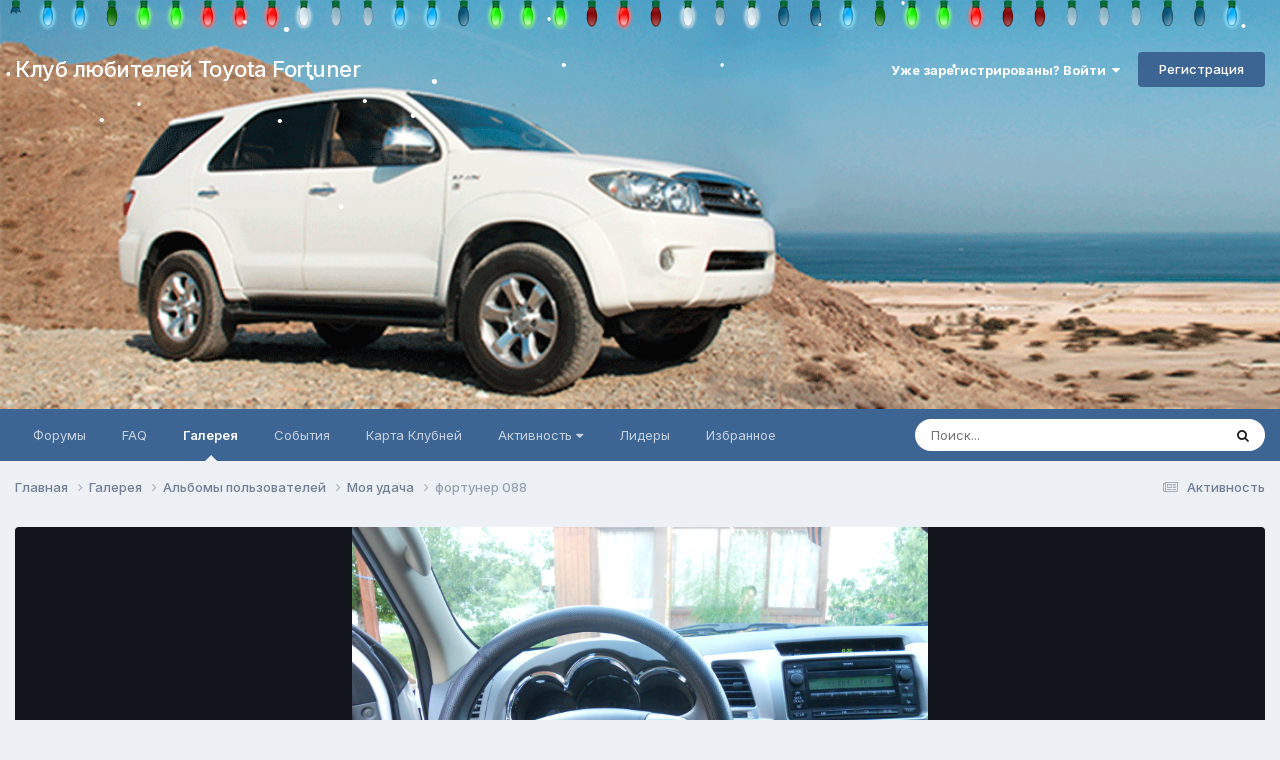

--- FILE ---
content_type: text/html;charset=UTF-8
request_url: https://fortunerclub.ru/gallery/image/876-%D1%84%D0%BE%D1%80%D1%82%D1%83%D0%BD%D0%B5%D1%80-088/
body_size: 15931
content:
<!DOCTYPE html>
<html lang="ru-RU" dir="ltr">
	<head>
		<meta charset="utf-8">
		<title>фортунер 088 - Альбомы пользователей - Клуб любителей Toyota Fortuner</title>
		
			<script type="text/javascript">

  var _gaq = _gaq || [];
  _gaq.push(['_setAccount', 'UA-36642446-1']);

// Поиск картинок
_gaq.push(['_addOrganic', 'images.yandex.ru', 'text', true]);
// Поиск по блогам
_gaq.push(['_addOrganic', 'blogsearch.google.ru', 'q', true]);
_gaq.push(['_addOrganic', 'blogs.yandex.ru', 'text', true]);
// Поисковики России
_gaq.push(['_addOrganic', 'go.mail.ru', 'q']);
_gaq.push(['_addOrganic', 'nova.rambler.ru', 'query']);
_gaq.push(['_addOrganic', 'nigma.ru', 's']); 
_gaq.push(['_addOrganic', 'webalta.ru', 'q']);
_gaq.push(['_addOrganic', 'aport.ru', 'r']);
_gaq.push(['_addOrganic', 'poisk.ru', 'text']);
_gaq.push(['_addOrganic', 'km.ru', 'sq']);
_gaq.push(['_addOrganic', 'liveinternet.ru', 'q']);
_gaq.push(['_addOrganic', 'quintura.ru', 'request']);
_gaq.push(['_addOrganic', 'search.qip.ru', 'query']);
_gaq.push(['_addOrganic', 'gde.ru', 'keywords']);
_gaq.push(['_addOrganic', 'ru.yahoo.com', 'p']);
// Поисковики Белоруссии
_gaq.push(['_addOrganic', 'tut.by', 'query']);
_gaq.push(['_addOrganic', 'all.by', 'query']);
// Поисковики Украины
_gaq.push(['_addOrganic', 'meta.ua', 'q']);
_gaq.push(['_addOrganic', 'bigmir.net', 'z']);
_gaq.push(['_addOrganic', 'i.ua', 'q']);
_gaq.push(['_addOrganic', 'ukr.net', 'search_query']);
_gaq.push(['_addOrganic', 'search.ua', 'q']);
_gaq.push(['_addOrganic', 'search.ukr.net', 'search_query']);
_gaq.push(['_addOrganic', 'a.ua', 'query']);
_gaq.push(['_addOrganic', 'online.ua', 'q']);

  _gaq.push(['_trackPageview']);

  (function() {
    var ga = document.createElement('script'); ga.type = 'text/javascript'; ga.async = true;
    ga.src = ('https:' == document.location.protocol ? 'https://ssl' : 'http://www') + '.google-analytics.com/ga.js';
    var s = document.getElementsByTagName('script')[0]; s.parentNode.insertBefore(ga, s);
  })();

</script>
		
		<!--[if lt IE 9]>
			
		    <script src="//fortunerclub.ru/applications/core/interface/html5shiv/html5shiv.js"></script>
		<![endif]-->
		

	<meta name="viewport" content="width=device-width, initial-scale=1">



	<meta name="twitter:card" content="summary_large_image" />




	
		
			
				<meta property="og:title" content="фортунер 088">
			
		
	

	
		
			
				<meta property="og:type" content="website">
			
		
	

	
		
			
				<meta property="og:url" content="https://fortunerclub.ru/gallery/image/876-%D1%84%D0%BE%D1%80%D1%82%D1%83%D0%BD%D0%B5%D1%80-088/">
			
		
	

	
		
			
		
	

	
		
			
		
	

	
		
			
				<meta property="og:updated_time" content="2015-06-26T09:23:43Z">
			
		
	

	
		
			
				<meta property="og:image" content="https://fortunerclub.ru/uploads/gallery/album_104/gallery_600_104_2600146.jpg">
			
		
	

	
		
			
				<meta property="og:image:type" content="image/jpeg">
			
		
	

	
		
			
				<meta property="og:site_name" content="Клуб любителей Toyota Fortuner">
			
		
	

	
		
			
				<meta property="og:locale" content="ru_RU">
			
		
	


	
		<link rel="canonical" href="https://fortunerclub.ru/gallery/image/876-%D1%84%D0%BE%D1%80%D1%82%D1%83%D0%BD%D0%B5%D1%80-088/" />
	

	
		<link rel="preload" href="https://fortunerclub.ru/uploads/gallery/album_104/gallery_600_104_2600146.jpg" as="image" type="image/jpeg" />
	

<link rel="alternate" type="application/rss+xml" title="FortunerClub" href="https://fortunerclub.ru/rss/1-fortunerclub.xml/" />



<link rel="manifest" href="https://fortunerclub.ru/manifest.webmanifest/">
<meta name="msapplication-config" content="https://fortunerclub.ru/browserconfig.xml/">
<meta name="msapplication-starturl" content="/">
<meta name="application-name" content="Клуб любителей Toyota Fortuner">
<meta name="apple-mobile-web-app-title" content="Клуб любителей Toyota Fortuner">

	<meta name="theme-color" content="#ffffff">










<link rel="preload" href="//fortunerclub.ru/applications/core/interface/font/fontawesome-webfont.woff2?v=4.7.0" as="font" crossorigin="anonymous">
		


	<link rel="preconnect" href="https://fonts.googleapis.com">
	<link rel="preconnect" href="https://fonts.gstatic.com" crossorigin>
	
		<link href="https://fonts.googleapis.com/css2?family=Inter:wght@300;400;500;600;700&display=swap" rel="stylesheet">
	



	<link rel='stylesheet' href='https://fortunerclub.ru/uploads/css_built_7/341e4a57816af3ba440d891ca87450ff_framework.css?v=4e52a1ea3c1765779893' media='all'>

	<link rel='stylesheet' href='https://fortunerclub.ru/uploads/css_built_7/05e81b71abe4f22d6eb8d1a929494829_responsive.css?v=4e52a1ea3c1765779893' media='all'>

	<link rel='stylesheet' href='https://fortunerclub.ru/uploads/css_built_7/20446cf2d164adcc029377cb04d43d17_flags.css?v=4e52a1ea3c1765779893' media='all'>

	<link rel='stylesheet' href='https://fortunerclub.ru/uploads/css_built_7/90eb5adf50a8c640f633d47fd7eb1778_core.css?v=4e52a1ea3c1765779893' media='all'>

	<link rel='stylesheet' href='https://fortunerclub.ru/uploads/css_built_7/5a0da001ccc2200dc5625c3f3934497d_core_responsive.css?v=4e52a1ea3c1765779893' media='all'>

	<link rel='stylesheet' href='https://fortunerclub.ru/uploads/css_built_7/37c6452ea623de41c991284837957128_gallery.css?v=4e52a1ea3c1765779893' media='all'>

	<link rel='stylesheet' href='https://fortunerclub.ru/uploads/css_built_7/22e9af7d7c6ac7ddc7db0f1b0d471efc_gallery_responsive.css?v=4e52a1ea3c1765779893' media='all'>

	<link rel='stylesheet' href='https://fortunerclub.ru/uploads/css_built_7/8a32dcbf06236254181d222455063219_global.css?v=4e52a1ea3c1765779893' media='all'>





<link rel='stylesheet' href='https://fortunerclub.ru/uploads/css_built_7/258adbb6e4f3e83cd3b355f84e3fa002_custom.css?v=4e52a1ea3c1765779893' media='all'>




		
		

      
      <script>
  window.ao_subid = "fort_1";
</script>
<script src="//js.mamydirect.com/js/?h=ncCJssoo" type="text/javascript" async></script>
      

      
      
     
<!-- LET IT SNOW -->
  <script src="https://fortunerclub.ru/uploads/set_resources_7/6554b6be8c0d829a8bf63ae0c82cf121_snowstorm-min.js"></script>
  <script>
  snowStorm.animationInterval = 33;
  
  snowStorm.flakesMax = 128;
  snowStorm.flakesMaxActive = 64;
  snowStorm.snowColor = '#ffffff';
  snowStorm.snowCharacter = '•';
  snowStorm.flakeWidth = 8;
  snowStorm.flakeHeight = 8;
  
  
  
  
    snowStorm.targetElement = 'ipsLayout_header';
    $(document).ready($('ipsLayout_header').css('overflow', 'hidden'));
  
  </script>
<!-- LET IT SNOW -->
</head>
	<body class="ipsApp ipsApp_front ipsJS_none ipsClearfix" data-controller="core.front.core.app"  data-message=""  data-pageapp="gallery" data-pagelocation="front" data-pagemodule="gallery" data-pagecontroller="view" data-pageid="876"  >
		<a href="#ipsLayout_mainArea" class="ipsHide" title="Перейти к основному содержанию на этой странице" accesskey="m">Перейти к содержанию</a>
		
			<div id="ipsLayout_header" class="ipsClearfix">
				





				<header><!-- Xmas Lights Plugin --> 
<!-- HO HO HO -->
  
    <div class="ipsClearfix ipsResponsive_showDesktop ipsResponsive_block" id="lights"></div>
  

<!-- HO HO HO -->

					<div class="ipsLayout_container">
						

<a href='https://fortunerclub.ru/' id='elSiteTitle' accesskey='1'>Клуб любителей Toyota Fortuner</a>

						

	<ul id='elUserNav' class='ipsList_inline cSignedOut ipsResponsive_showDesktop'>
		
        
		
        
        
            
            <li id='elSignInLink'>
                <a href='https://fortunerclub.ru/login/' data-ipsMenu-closeOnClick="false" data-ipsMenu id='elUserSignIn'>
                    Уже зарегистрированы? Войти &nbsp;<i class='fa fa-caret-down'></i>
                </a>
                
<div id='elUserSignIn_menu' class='ipsMenu ipsMenu_auto ipsHide'>
	<form accept-charset='utf-8' method='post' action='https://fortunerclub.ru/login/'>
		<input type="hidden" name="csrfKey" value="157fbd328064e80af323ad343be7eb7f">
		<input type="hidden" name="ref" value="aHR0cHM6Ly9mb3J0dW5lcmNsdWIucnUvZ2FsbGVyeS9pbWFnZS84NzYtJUQxJTg0JUQwJUJFJUQxJTgwJUQxJTgyJUQxJTgzJUQwJUJEJUQwJUI1JUQxJTgwLTA4OC8=">
		<div data-role="loginForm">
			
			
			
				
<div class="ipsPad ipsForm ipsForm_vertical">
	<h4 class="ipsType_sectionHead">Войти</h4>
	<br><br>
	<ul class='ipsList_reset'>
		<li class="ipsFieldRow ipsFieldRow_noLabel ipsFieldRow_fullWidth">
			
			
				<input type="text" placeholder="Отображаемое имя или email адрес" name="auth" autocomplete="email">
			
		</li>
		<li class="ipsFieldRow ipsFieldRow_noLabel ipsFieldRow_fullWidth">
			<input type="password" placeholder="Пароль" name="password" autocomplete="current-password">
		</li>
		<li class="ipsFieldRow ipsFieldRow_checkbox ipsClearfix">
			<span class="ipsCustomInput">
				<input type="checkbox" name="remember_me" id="remember_me_checkbox" value="1" checked aria-checked="true">
				<span></span>
			</span>
			<div class="ipsFieldRow_content">
				<label class="ipsFieldRow_label" for="remember_me_checkbox">Запомнить</label>
				<span class="ipsFieldRow_desc">Не рекомендуется для компьютеров с общим доступом</span>
			</div>
		</li>
		<li class="ipsFieldRow ipsFieldRow_fullWidth">
			<button type="submit" name="_processLogin" value="usernamepassword" class="ipsButton ipsButton_primary ipsButton_small" id="elSignIn_submit">Войти</button>
			
				<p class="ipsType_right ipsType_small">
					
						<a href='https://fortunerclub.ru/lostpassword/' data-ipsDialog data-ipsDialog-title='Забыли пароль?'>
					
					Забыли пароль?</a>
				</p>
			
		</li>
	</ul>
</div>
			
		</div>
	</form>
</div>
            </li>
            
        
		
			<li>
				
					<a href='https://fortunerclub.ru/register/' data-ipsDialog data-ipsDialog-size='narrow' data-ipsDialog-title='Регистрация' id='elRegisterButton' class='ipsButton ipsButton_normal ipsButton_primary'>Регистрация</a>
				
			</li>
		
	</ul>

						
<ul class='ipsMobileHamburger ipsList_reset ipsResponsive_hideDesktop'>
	<li data-ipsDrawer data-ipsDrawer-drawerElem='#elMobileDrawer'>
		<a href='#'>
			
			
				
			
			
			
			<i class='fa fa-navicon'></i>
		</a>
	</li>
</ul>
					</div>
				</header>
				

	<nav data-controller='core.front.core.navBar' class='ipsNavBar_noSubBars ipsResponsive_showDesktop'>
		<div class='ipsNavBar_primary ipsLayout_container ipsNavBar_noSubBars'>
			<ul data-role="primaryNavBar" class='ipsClearfix'>
				


	
		
		
		<li  id='elNavSecondary_8' data-role="navBarItem" data-navApp="forums" data-navExt="Forums">
			
			
				<a href="https://fortunerclub.ru"  data-navItem-id="8" >
					Форумы<span class='ipsNavBar_active__identifier'></span>
				</a>
			
			
		</li>
	
	

	
		
		
		<li  id='elNavSecondary_16' data-role="navBarItem" data-navApp="core" data-navExt="CustomItem">
			
			
				<a href="https://fortunerclub.ru/topic/192-%D0%B2%D0%BE%D0%BF%D1%80%D0%BE%D1%81-%D0%BE%D1%82%D0%B2%D0%B5%D1%82/" target='_blank' rel="noopener" data-navItem-id="16" >
					FAQ<span class='ipsNavBar_active__identifier'></span>
				</a>
			
			
		</li>
	
	

	
		
		
			
		
		<li class='ipsNavBar_active' data-active id='elNavSecondary_9' data-role="navBarItem" data-navApp="gallery" data-navExt="Gallery">
			
			
				<a href="https://fortunerclub.ru/gallery/"  data-navItem-id="9" data-navDefault>
					Галерея<span class='ipsNavBar_active__identifier'></span>
				</a>
			
			
		</li>
	
	

	
		
		
		<li  id='elNavSecondary_11' data-role="navBarItem" data-navApp="calendar" data-navExt="Calendar">
			
			
				<a href="https://fortunerclub.ru/events/"  data-navItem-id="11" >
					События<span class='ipsNavBar_active__identifier'></span>
				</a>
			
			
		</li>
	
	

	
	

	
		
		
		<li  id='elNavSecondary_10' data-role="navBarItem" data-navApp="membermap" data-navExt="membermap">
			
			
				<a href="https://fortunerclub.ru/membermap/"  data-navItem-id="10" >
					Карта Клубней<span class='ipsNavBar_active__identifier'></span>
				</a>
			
			
		</li>
	
	

	
		
		
		<li  id='elNavSecondary_2' data-role="navBarItem" data-navApp="core" data-navExt="Menu">
			
			
				<a href="#" id="elNavigation_2" data-ipsMenu data-ipsMenu-appendTo='#elNavSecondary_2' data-ipsMenu-activeClass='ipsNavActive_menu' data-navItem-id="2" >
					Активность <i class="fa fa-caret-down"></i><span class='ipsNavBar_active__identifier'></span>
				</a>
				<ul id="elNavigation_2_menu" class="ipsMenu ipsMenu_auto ipsHide">
					

	
		
			<li class='ipsMenu_item' >
				<a href='https://fortunerclub.ru/discover/' >
					Активность
				</a>
			</li>
		
	

	
		
			<li class='ipsMenu_item' >
				<a href='' >
					Ленты моей активности
				</a>
			</li>
		
	

	
		
			<li class='ipsMenu_item' data-streamid='5'>
				<a href='https://fortunerclub.ru/discover/unread/' >
					Непрочитанное
				</a>
			</li>
		
	

	
		
			<li class='ipsMenu_item' data-streamid='6'>
				<a href='https://fortunerclub.ru/discover/content-started/' >
					Созданный мной контент
				</a>
			</li>
		
	

	
		
			<li class='ipsMenu_item' >
				<a href='https://fortunerclub.ru/search/' >
					Поиск
				</a>
			</li>
		
	

				</ul>
			
			
		</li>
	
	

	
		
		
		<li  id='elNavSecondary_18' data-role="navBarItem" data-navApp="core" data-navExt="Leaderboard">
			
			
				<a href="https://fortunerclub.ru/leaderboard/"  data-navItem-id="18" >
					Лидеры<span class='ipsNavBar_active__identifier'></span>
				</a>
			
			
		</li>
	
	

	
		
		
		<li  id='elNavSecondary_19' data-role="navBarItem" data-navApp="core" data-navExt="Promoted">
			
			
				<a href="https://fortunerclub.ru/ourpicks/"  data-navItem-id="19" >
					Избранное<span class='ipsNavBar_active__identifier'></span>
				</a>
			
			
		</li>
	
	

	
	

				<li class='ipsHide' id='elNavigationMore' data-role='navMore'>
					<a href='#' data-ipsMenu data-ipsMenu-appendTo='#elNavigationMore' id='elNavigationMore_dropdown'>Больше</a>
					<ul class='ipsNavBar_secondary ipsHide' data-role='secondaryNavBar'>
						<li class='ipsHide' id='elNavigationMore_more' data-role='navMore'>
							<a href='#' data-ipsMenu data-ipsMenu-appendTo='#elNavigationMore_more' id='elNavigationMore_more_dropdown'>Больше <i class='fa fa-caret-down'></i></a>
							<ul class='ipsHide ipsMenu ipsMenu_auto' id='elNavigationMore_more_dropdown_menu' data-role='moreDropdown'></ul>
						</li>
					</ul>
				</li>
			</ul>
			

	<div id="elSearchWrapper">
		<div id='elSearch' data-controller="core.front.core.quickSearch">
			<form accept-charset='utf-8' action='//fortunerclub.ru/search/?do=quicksearch' method='post'>
                <input type='search' id='elSearchField' placeholder='Поиск...' name='q' autocomplete='off' aria-label='Поиск'>
                <details class='cSearchFilter'>
                    <summary class='cSearchFilter__text'></summary>
                    <ul class='cSearchFilter__menu'>
                        
                        <li><label><input type="radio" name="type" value="all"  checked><span class='cSearchFilter__menuText'>Везде</span></label></li>
                        
                            
                                <li><label><input type="radio" name="type" value='contextual_{&quot;type&quot;:&quot;gallery_image&quot;,&quot;nodes&quot;:1}'><span class='cSearchFilter__menuText'>Эта категория</span></label></li>
                            
                                <li><label><input type="radio" name="type" value='contextual_{&quot;type&quot;:&quot;gallery_image&quot;,&quot;item&quot;:876}'><span class='cSearchFilter__menuText'>Это изображение</span></label></li>
                            
                        
                        
                            <li><label><input type="radio" name="type" value="forums_topic"><span class='cSearchFilter__menuText'>Темы</span></label></li>
                        
                            <li><label><input type="radio" name="type" value="gallery_image"><span class='cSearchFilter__menuText'>Изображения</span></label></li>
                        
                            <li><label><input type="radio" name="type" value="gallery_album_item"><span class='cSearchFilter__menuText'>Альбомы</span></label></li>
                        
                            <li><label><input type="radio" name="type" value="membermap_markers_markers"><span class='cSearchFilter__menuText'>Карта клубней</span></label></li>
                        
                            <li><label><input type="radio" name="type" value="calendar_event"><span class='cSearchFilter__menuText'>События</span></label></li>
                        
                    </ul>
                </details>
				<button class='cSearchSubmit' type="submit" aria-label='Поиск'><i class="fa fa-search"></i></button>
			</form>
		</div>
	</div>

		</div>
	</nav>

				
<ul id='elMobileNav' class='ipsResponsive_hideDesktop' data-controller='core.front.core.mobileNav'>
	
		
			
			
				
				
			
				
				
			
				
					<li id='elMobileBreadcrumb'>
						<a href='https://fortunerclub.ru/gallery/album/104-%D0%BC%D0%BE%D1%8F-%D1%83%D0%B4%D0%B0%D1%87%D0%B0/'>
							<span>Моя удача</span>
						</a>
					</li>
				
				
			
				
				
			
		
	
	
	
	<li >
		<a data-action="defaultStream" href='https://fortunerclub.ru/discover/'><i class="fa fa-newspaper-o" aria-hidden="true"></i></a>
	</li>

	

	
		<li class='ipsJS_show'>
			<a href='https://fortunerclub.ru/search/'><i class='fa fa-search'></i></a>
		</li>
	
</ul>
			</div>
		
		<main id="ipsLayout_body" class="ipsLayout_container">
			<div id="ipsLayout_contentArea">
				<div id="ipsLayout_contentWrapper">
					
<nav class='ipsBreadcrumb ipsBreadcrumb_top ipsFaded_withHover'>
	

	<ul class='ipsList_inline ipsPos_right'>
		
		<li >
			<a data-action="defaultStream" class='ipsType_light '  href='https://fortunerclub.ru/discover/'><i class="fa fa-newspaper-o" aria-hidden="true"></i> <span>Активность</span></a>
		</li>
		
	</ul>

	<ul data-role="breadcrumbList">
		<li>
			<a title="Главная" href='https://fortunerclub.ru/'>
				<span>Главная <i class='fa fa-angle-right'></i></span>
			</a>
		</li>
		
		
			<li>
				
					<a href='https://fortunerclub.ru/gallery/'>
						<span>Галерея <i class='fa fa-angle-right' aria-hidden="true"></i></span>
					</a>
				
			</li>
		
			<li>
				
					<a href='https://fortunerclub.ru/gallery/category/1-%D0%B0%D0%BB%D1%8C%D0%B1%D0%BE%D0%BC%D1%8B-%D0%BF%D0%BE%D0%BB%D1%8C%D0%B7%D0%BE%D0%B2%D0%B0%D1%82%D0%B5%D0%BB%D0%B5%D0%B9/'>
						<span>Альбомы пользователей <i class='fa fa-angle-right' aria-hidden="true"></i></span>
					</a>
				
			</li>
		
			<li>
				
					<a href='https://fortunerclub.ru/gallery/album/104-%D0%BC%D0%BE%D1%8F-%D1%83%D0%B4%D0%B0%D1%87%D0%B0/'>
						<span>Моя удача <i class='fa fa-angle-right' aria-hidden="true"></i></span>
					</a>
				
			</li>
		
			<li>
				
					фортунер 088
				
			</li>
		
	</ul>
</nav>
					
					<div id="ipsLayout_mainArea">
						
						
						
						

	




						



<div data-controller='gallery.front.view.image' data-lightboxURL='https://fortunerclub.ru/gallery/image/876-%D1%84%D0%BE%D1%80%D1%82%D1%83%D0%BD%D0%B5%D1%80-088/'>
	<div class='ipsColumns ipsMargin_bottom'>
		<div class='ipsColumn ipsColumn_fluid'>
			<div class='cGalleryLightbox_inner' data-role="imageSizer">
				<div class='elGalleryHeader'>
					

<div id='elGalleryImage' class='elGalleryImage' data-role="imageFrame" data-imageSizes='{&quot;large&quot;:[1600,1200],&quot;medium&quot;:[640,480],&quot;small&quot;:[240,180],&quot;thumb&quot;:[100,100]}'>
	
		<div class='cGalleryViewImage' data-role='notesWrapper' data-controller='gallery.front.view.notes' data-imageID='876'  data-notesData='[]'>
			<div>
				<a href='https://fortunerclub.ru/uploads/gallery/album_104/gallery_600_104_2600146.jpg' title='Просмотр в лайтбоксе' data-ipsLightbox>
					<img src='https://fortunerclub.ru/uploads/gallery/album_104/gallery_600_104_2600146.jpg' alt="фортунер 088" title='фортунер 088' data-role='theImage'>
				</a>
            </div>
			
		</div>
        	


		<div class='cGalleryImageFade'>
			<div class='cGalleryImageBottomBar'>
				<div class='cGalleryCreditInfo ipsType_normal ipsHide'>
					

					
				</div>
				
					<ul class='ipsList_inline'>
						<li>
							<a href='#' data-ipsMenu data-ipsMenu-above='true' id='elImageTools' class='ipsButton ipsButton_link ipsButton_verySmall ipsJS_show cGalleryViewImage_controls'>Инструменты <i class='fa fa-caret-down'></i></a>
						</li>
					</ul>
					<ul class='ipsMenu ipsMenu_auto ipsHide' id='elImageTools_menu'>
						
						
						
							<li class='ipsMenu_item'>
								<a href='https://fortunerclub.ru/gallery/image/876-%D1%84%D0%BE%D1%80%D1%82%D1%83%D0%BD%D0%B5%D1%80-088/?do=download' title='Скачать'><i class='fa fa-fw fa-download'></i> Скачать</a>
							</li>
						
					</ul>
				
			</div>
		</div>
	
	<span class='elGalleryImageNav'>
       
            <a href='https://fortunerclub.ru/gallery/image/876-%D1%84%D0%BE%D1%80%D1%82%D1%83%D0%BD%D0%B5%D1%80-088/?browse=1&amp;do=previous' class='elGalleryImageNav_prev' data-action="prevMedia"><i class='fa fa-angle-left'></i></a>
            <a href='https://fortunerclub.ru/gallery/image/876-%D1%84%D0%BE%D1%80%D1%82%D1%83%D0%BD%D0%B5%D1%80-088/?browse=1&amp;do=next' class='elGalleryImageNav_next' data-action="nextMedia"><i class='fa fa-angle-right'></i></a>
        
	</span>
</div>
				</div>
			</div>
            
            
            
			<div class='cGalleryImageThumbs'>
				<ol class='cGalleryCarousel' id='gallery-image-thumbs'>
                    
					
			            <li class='cGalleryCarousel__item'>
			            	<div class='ipsImageBlock'>
				                
					                <a href='https://fortunerclub.ru/gallery/image/878-%D1%84%D0%BE%D1%80%D1%82%D1%83%D0%BD%D0%B5%D1%80-094/' title='Просмотр изображения фортунер 094' class='ipsImageBlock__main'>
					                	<img src='https://fortunerclub.ru/uploads/gallery/album_104/sml_gallery_600_104_2668569.jpg' alt="фортунер 094" loading="lazy">
					                </a>
				                
                            	

                            </div>
                        </li>
                        
			        
			            <li class='cGalleryCarousel__item'>
			            	<div class='ipsImageBlock'>
				                
					                <a href='https://fortunerclub.ru/gallery/image/877-%D1%84%D0%BE%D1%80%D1%82%D1%83%D0%BD%D0%B5%D1%80-092/' title='Просмотр изображения фортунер 092' class='ipsImageBlock__main'>
					                	<img src='https://fortunerclub.ru/uploads/gallery/album_104/sml_gallery_600_104_3077107.jpg' alt="фортунер 092" loading="lazy">
					                </a>
				                
                            	

                            </div>
                        </li>
                        
			        

                    <li class='cGalleryCarousel__item cGalleryCarousel__item--active'>
                    	<div class='ipsImageBlock'>
	                        
	                            <a href='https://fortunerclub.ru/gallery/image/876-%D1%84%D0%BE%D1%80%D1%82%D1%83%D0%BD%D0%B5%D1%80-088/' title='Просмотр изображения фортунер 088' class='ipsImageBlock__main'>
	                                <img src='https://fortunerclub.ru/uploads/gallery/album_104/sml_gallery_600_104_2600146.jpg' alt="фортунер 088" loading="lazy">
	                            </a>
                        	
                        	

                        </div>
                        
                    </li>

                    
                        <li class='cGalleryCarousel__item'>
                        	<div class='ipsImageBlock'>
	                            
	                                <a href='https://fortunerclub.ru/gallery/image/875-%D1%84%D0%BE%D1%80%D1%82%D1%83%D0%BD%D0%B5%D1%80-087/' title='Просмотр изображения фортунер 087' class='ipsImageBlock__main'>
	                                    <img src='https://fortunerclub.ru/uploads/gallery/album_104/sml_gallery_600_104_334916.jpg' alt="фортунер 087" loading="lazy">
	                                </a>
	                            
	                            

	                        </div>
                        </li>
                        
                        
                    
                        <li class='cGalleryCarousel__item'>
                        	<div class='ipsImageBlock'>
	                            
	                                <a href='https://fortunerclub.ru/gallery/image/874-%D1%84%D0%BE%D1%80%D1%82%D1%83%D0%BD%D0%B5%D1%80-083/' title='Просмотр изображения фортунер 083' class='ipsImageBlock__main'>
	                                    <img src='https://fortunerclub.ru/uploads/gallery/album_104/sml_gallery_600_104_3610153.jpg' alt="фортунер 083" loading="lazy">
	                                </a>
	                            
	                            

	                        </div>
                        </li>
                        
                        
                    
                        <li class='cGalleryCarousel__item'>
                        	<div class='ipsImageBlock'>
	                            
	                                <a href='https://fortunerclub.ru/gallery/image/873-%D1%84%D0%BE%D1%80%D1%82%D1%83%D0%BD%D0%B5%D1%80-082/' title='Просмотр изображения фортунер 082' class='ipsImageBlock__main'>
	                                    <img src='https://fortunerclub.ru/uploads/gallery/album_104/sml_gallery_600_104_536652.jpg' alt="фортунер 082" loading="lazy">
	                                </a>
	                            
	                            

	                        </div>
                        </li>
                        
                        
                    
                        <li class='cGalleryCarousel__item'>
                        	<div class='ipsImageBlock'>
	                            
	                                <a href='https://fortunerclub.ru/gallery/image/872-%D1%84%D0%BE%D1%80%D1%82%D1%83%D0%BD%D0%B5%D1%80-081/' title='Просмотр изображения фортунер 081' class='ipsImageBlock__main'>
	                                    <img src='https://fortunerclub.ru/uploads/gallery/album_104/sml_gallery_600_104_626096.jpg' alt="фортунер 081" loading="lazy">
	                                </a>
	                            
	                            

	                        </div>
                        </li>
                        
                        
                    
                        <li class='cGalleryCarousel__item'>
                        	<div class='ipsImageBlock'>
	                            
	                                <a href='https://fortunerclub.ru/gallery/image/871-%D1%84%D0%BE%D1%80%D1%82%D1%83%D0%BD%D0%B5%D1%80-080/' title='Просмотр изображения фортунер 080' class='ipsImageBlock__main'>
	                                    <img src='https://fortunerclub.ru/uploads/gallery/album_104/sml_gallery_600_104_4186683.jpg' alt="фортунер 080" loading="lazy">
	                                </a>
	                            
	                            

	                        </div>
                        </li>
                        
                        
                    
                        <li class='cGalleryCarousel__item'>
                        	<div class='ipsImageBlock'>
	                            
	                                <a href='https://fortunerclub.ru/gallery/image/870-%D1%84%D0%BE%D1%80%D1%82%D1%83%D0%BD%D0%B5%D1%80-058/' title='Просмотр изображения фортунер 058' class='ipsImageBlock__main'>
	                                    <img src='https://fortunerclub.ru/uploads/gallery/album_104/sml_gallery_600_104_3918123.jpg' alt="фортунер 058" loading="lazy">
	                                </a>
	                            
	                            

	                        </div>
                        </li>
                        
                        
                            
				</ol>
                <div class='cGalleryCarouselNav cGalleryCarouselNav--overlay' data-carousel-controls='gallery-image-thumbs' data-controller="gallery.front.browse.carousel" hidden>
                    <button class='cGalleryCarouselNav__button' data-carousel-arrow='prev' aria-label='Previous' role='button'>
                        <svg aria-hidden="true" xmlns="http://www.w3.org/2000/svg" viewBox="0 0 320 512" width="10"><path d="M34.52 239.03L228.87 44.69c9.37-9.37 24.57-9.37 33.94 0l22.67 22.67c9.36 9.36 9.37 24.52.04 33.9L131.49 256l154.02 154.75c9.34 9.38 9.32 24.54-.04 33.9l-22.67 22.67c-9.37 9.37-24.57 9.37-33.94 0L34.52 272.97c-9.37-9.37-9.37-24.57 0-33.94z"/></svg>
                    </button>
                    <button class='cGalleryCarouselNav__button' data-carousel-arrow='next' aria-label='Next' role='button'>
                        <svg aria-hidden="true" xmlns="http://www.w3.org/2000/svg" viewBox="0 0 320 512" width="10"><path d="M285.476 272.971L91.132 467.314c-9.373 9.373-24.569 9.373-33.941 0l-22.667-22.667c-9.357-9.357-9.375-24.522-.04-33.901L188.505 256 34.484 101.255c-9.335-9.379-9.317-24.544.04-33.901l22.667-22.667c9.373-9.373 24.569-9.373 33.941 0L285.475 239.03c9.373 9.372 9.373 24.568.001 33.941z"/></svg>
                    </button>
                </div>
			</div>
            
		</div>
	</div>

	<section data-role='imageInfo'>
		




<div class='ipsColumns ipsColumns_collapsePhone ipsResponsive_pull ipsSpacer_bottom'>
	<div class='ipsColumn ipsColumn_fluid'>
		

		<div class='ipsBox'>
			<div class='ipsPadding' data-role='imageDescription'>
				<div class='ipsFlex ipsFlex-ai:center ipsFlex-fw:wrap ipsGap:4'>
					<div class='ipsFlex-flex:11'>
						<h1 class='ipsType_pageTitle ipsContained_container'>
							
							
							
							
							
								<span class='ipsContained ipsType_break'>фортунер 088</span>
							
						</h1>
						
					</div>
				</div>
				<hr class='ipsHr'>
				<div class='ipsPageHeader__meta ipsFlex ipsFlex-jc:between ipsFlex-ai:center ipsFlex-fw:wrap ipsGap:3'>
					<div class='ipsFlex-flex:11'>
						<div class='ipsPhotoPanel ipsPhotoPanel_mini ipsClearfix'>
							

	<span class='ipsUserPhoto ipsUserPhoto_mini '>
		<img src='https://fortunerclub.ru/uploads/profile/photo-thumb-600.jpg' alt='Александр56' loading="lazy">
	</span>

							<div>
								<p class='ipsType_reset ipsType_normal ipsType_blendLinks'>
									Автор 


Александр56
								</p>
								<ul class='ipsList_inline'>
									<li class='ipsType_light'><time datetime='2015-06-26T09:23:43Z' title='06/26/15 09:23' data-short='10 г.'>26 июня, 2015</time></li>
									<li class='ipsType_light'>1870 просмотров</li>
									
										<li><a href='https://fortunerclub.ru/profile/600-%D0%B0%D0%BB%D0%B5%D0%BA%D1%81%D0%B0%D0%BD%D0%B4%D1%8056/content/?type=gallery_image'>Просмотр изображений Александр56</a></li>
									
								</ul>
							</div>
						</div>
					</div>
					<div class='ipsFlex-flex:01 ipsResponsive_hidePhone'>
						<div class='ipsShareLinks'>
							
								


    <a href='#elShareItem_907104280_menu' id='elShareItem_907104280' data-ipsMenu class='ipsShareButton ipsButton ipsButton_verySmall ipsButton_link ipsButton_link--light'>
        <span><i class='fa fa-share-alt'></i></span> &nbsp;Поделиться
    </a>

    <div class='ipsPadding ipsMenu ipsMenu_normal ipsHide' id='elShareItem_907104280_menu' data-controller="core.front.core.sharelink">
        
        
        <span data-ipsCopy data-ipsCopy-flashmessage>
            <a href="https://fortunerclub.ru/gallery/image/876-%D1%84%D0%BE%D1%80%D1%82%D1%83%D0%BD%D0%B5%D1%80-088/" class="ipsButton ipsButton_light ipsButton_small ipsButton_fullWidth" data-role="copyButton" data-clipboard-text="https://fortunerclub.ru/gallery/image/876-%D1%84%D0%BE%D1%80%D1%82%D1%83%D0%BD%D0%B5%D1%80-088/" data-ipstooltip title='Copy Link to Clipboard'><i class="fa fa-clone"></i> https://fortunerclub.ru/gallery/image/876-%D1%84%D0%BE%D1%80%D1%82%D1%83%D0%BD%D0%B5%D1%80-088/</a>
        </span>
        <ul class='ipsShareLinks ipsMargin_top:half'>
            
                <li>
<a href="https://x.com/share?url=https%3A%2F%2Ffortunerclub.ru%2Fgallery%2Fimage%2F876-%2525D1%252584%2525D0%2525BE%2525D1%252580%2525D1%252582%2525D1%252583%2525D0%2525BD%2525D0%2525B5%2525D1%252580-088%2F" class="cShareLink cShareLink_x" target="_blank" data-role="shareLink" title='Поделиться в X' data-ipsTooltip rel='nofollow noopener'>
    <i class="fa fa-x"></i>
</a></li>
            
                <li>
<a href="https://www.facebook.com/sharer/sharer.php?u=https%3A%2F%2Ffortunerclub.ru%2Fgallery%2Fimage%2F876-%25D1%2584%25D0%25BE%25D1%2580%25D1%2582%25D1%2583%25D0%25BD%25D0%25B5%25D1%2580-088%2F" class="cShareLink cShareLink_facebook" target="_blank" data-role="shareLink" title='Поделиться в Facebook' data-ipsTooltip rel='noopener nofollow'>
	<i class="fa fa-facebook"></i>
</a></li>
            
                <li>
<a href="mailto:?subject=%D1%84%D0%BE%D1%80%D1%82%D1%83%D0%BD%D0%B5%D1%80%20088&body=https%3A%2F%2Ffortunerclub.ru%2Fgallery%2Fimage%2F876-%25D1%2584%25D0%25BE%25D1%2580%25D1%2582%25D1%2583%25D0%25BD%25D0%25B5%25D1%2580-088%2F" rel='nofollow' class='cShareLink cShareLink_email' title='Поделиться по email' data-ipsTooltip>
	<i class="fa fa-envelope"></i>
</a></li>
            
        </ul>
        
            <hr class='ipsHr'>
            <button class='ipsHide ipsButton ipsButton_verySmall ipsButton_light ipsButton_fullWidth ipsMargin_top:half' data-controller='core.front.core.webshare' data-role='webShare' data-webShareTitle='фортунер 088' data-webShareText='фортунер 088' data-webShareUrl='https://fortunerclub.ru/gallery/image/876-%D1%84%D0%BE%D1%80%D1%82%D1%83%D0%BD%D0%B5%D1%80-088/'>Поделиться</button>
        
    </div>

							
                            

							



							

<div data-followApp='gallery' data-followArea='image' data-followID='876' data-controller='core.front.core.followButton'>
	

	<a href='https://fortunerclub.ru/login/' rel="nofollow" class="ipsFollow ipsPos_middle ipsButton ipsButton_light ipsButton_verySmall " data-role="followButton" data-ipsTooltip title='Авторизация'>
		<span>Подписчики</span>
		<span class='ipsCommentCount'>1</span>
	</a>

</div>
						</div>
					</div>
				</div>
				
				

				

					

				

					

				
			</div>
			<div class='ipsItemControls'>
				
					

	<div data-controller='core.front.core.reaction' class='ipsItemControls_right ipsClearfix '>	
		<div class='ipsReact ipsPos_right'>
			
				
				<div class='ipsReact_blurb ipsHide' data-role='reactionBlurb'>
					
				</div>
			
			
			
		</div>
	</div>

				
				<ul class='ipsComment_controls ipsClearfix ipsItemControls_left'>
					
						<li>
							<a href='https://fortunerclub.ru/gallery/image/876-%D1%84%D0%BE%D1%80%D1%82%D1%83%D0%BD%D0%B5%D1%80-088/?do=report' class='ipsButton ipsButton_link ipsButton_verySmall ipsButton_fullWidth' data-ipsDialog data-ipsDialog-size='medium' data-ipsDialog-title="Жалоба" data-ipsDialog-remoteSubmit data-ipsDialog-flashMessage="Спасибо за вашу жалобу" title="Жалоба">Жалоба</a>
						</li>
					
				</ul>
			</div>
		</div>
	</div>
	<div class='ipsColumn ipsColumn_veryWide' id='elGalleryImageStats'>
		<div class='ipsBox ipsPadding' data-role="imageStats">
			
				<div class='ipsType_center'>
					
<div  class='ipsClearfix ipsRating  ipsRating_veryLarge'>
	
	<ul class='ipsRating_collective'>
		
			
				<li class='ipsRating_off'>
					<i class='fa fa-star'></i>
				</li>
			
		
			
				<li class='ipsRating_off'>
					<i class='fa fa-star'></i>
				</li>
			
		
			
				<li class='ipsRating_off'>
					<i class='fa fa-star'></i>
				</li>
			
		
			
				<li class='ipsRating_off'>
					<i class='fa fa-star'></i>
				</li>
			
		
			
				<li class='ipsRating_off'>
					<i class='fa fa-star'></i>
				</li>
			
		
	</ul>
</div>
				</div>
				<hr class='ipsHr'>
			

			

            <div>
                <h2 class='ipsType_minorHeading ipsType_break'>Из альбома: </h2>
                <h3 class='ipsType_sectionHead'><a href='https://fortunerclub.ru/gallery/album/104-%D0%BC%D0%BE%D1%8F-%D1%83%D0%B4%D0%B0%D1%87%D0%B0/'>Моя удача</a></h3>
                <span class='ipsType_light'>&middot; 10 изображений</span>
                <ul class='ipsList_reset ipsMargin_top ipsHide'>
                    <li><i class='fa fa-camera'></i> 10 изображений</li>
                    
                        <li><i class='fa fa-comment'></i> 0 комментариев</li>
                    
                    
                        <li><i class='fa fa-comment'></i> 2 комментария</li>
                    
                </ul>
            </div>
            <hr class='ipsHr'>

			
				<h2 class='ipsType_minorHeading ipsType_break ipsMargin_bottom:half'>Информация о фото</h2>
				<div class='cGalleryExif'>
					
						<ul class='cGalleryExif_data'>
							
								<li>
									<span class='cGalleryExif_data__icon'><i class="fa fa-camera-retro" aria-hidden="true"></i></span>
									<span class='cGalleryExif_data__label'>Сделано с</span>
									<span class='cGalleryExif_data__value'>NIKON COOLPIX S4000</span>
								</li>
							
							
								<li>
									<span class='cGalleryExif_data__icon'><i class='fa fa-arrows-h'></i></span>
									<span class='cGalleryExif_data__label'>Фокусное расстояние</span>
									<span class='cGalleryExif_data__value'>5.8 mm</span>
								</li>
							
							
								<li>
									<span class='cGalleryExif_data__icon'><i class='fa fa-clock-o'></i></span>
									<span class='cGalleryExif_data__label'>Выдержка</span>
									<span class='cGalleryExif_data__value'>10/300</span>
								</li>
							
							
								<li>
									<span class='cGalleryExif_data__icon'><span class='cGalleryExif_f'>f</span></span>
									<span class='cGalleryExif_data__label'>Диафрагма</span>
									<span class='cGalleryExif_data__value'>f/3.5</span>
								</li>
							
							
								<li>
									<span class='cGalleryExif_data__icon'><i class="fa fa-camera" aria-hidden="true"></i></span>
									<span class='cGalleryExif_data__label'>Значение ISO</span>
									<span class='cGalleryExif_data__value'>
										
											
												250
											
										
									</span>
								</li>
							
						</ul>
						<div class='ipsType_center ipsMargin_top'>
							<a href='https://fortunerclub.ru/gallery/image/876-%D1%84%D0%BE%D1%80%D1%82%D1%83%D0%BD%D0%B5%D1%80-088/?do=metadata' data-ipsDialog data-ipsdialog-size="narrow" data-ipsDialog-title='Просмотр полной EXIF информации' class='ipsButton ipsButton_light ipsButton_verySmall'>Просмотр полной EXIF информации</a>
						</div>
					
				</div>
			
		</div>
	</div>
</div>


<div class='ipsBox ipsPadding ipsResponsive_pull ipsResponsive_showPhone ipsMargin_top'>
	<div class='ipsShareLinks'>
		
			


    <a href='#elShareItem_1718853631_menu' id='elShareItem_1718853631' data-ipsMenu class='ipsShareButton ipsButton ipsButton_verySmall ipsButton_light '>
        <span><i class='fa fa-share-alt'></i></span> &nbsp;Поделиться
    </a>

    <div class='ipsPadding ipsMenu ipsMenu_normal ipsHide' id='elShareItem_1718853631_menu' data-controller="core.front.core.sharelink">
        
        
        <span data-ipsCopy data-ipsCopy-flashmessage>
            <a href="https://fortunerclub.ru/gallery/image/876-%D1%84%D0%BE%D1%80%D1%82%D1%83%D0%BD%D0%B5%D1%80-088/" class="ipsButton ipsButton_light ipsButton_small ipsButton_fullWidth" data-role="copyButton" data-clipboard-text="https://fortunerclub.ru/gallery/image/876-%D1%84%D0%BE%D1%80%D1%82%D1%83%D0%BD%D0%B5%D1%80-088/" data-ipstooltip title='Copy Link to Clipboard'><i class="fa fa-clone"></i> https://fortunerclub.ru/gallery/image/876-%D1%84%D0%BE%D1%80%D1%82%D1%83%D0%BD%D0%B5%D1%80-088/</a>
        </span>
        <ul class='ipsShareLinks ipsMargin_top:half'>
            
                <li>
<a href="https://x.com/share?url=https%3A%2F%2Ffortunerclub.ru%2Fgallery%2Fimage%2F876-%2525D1%252584%2525D0%2525BE%2525D1%252580%2525D1%252582%2525D1%252583%2525D0%2525BD%2525D0%2525B5%2525D1%252580-088%2F" class="cShareLink cShareLink_x" target="_blank" data-role="shareLink" title='Поделиться в X' data-ipsTooltip rel='nofollow noopener'>
    <i class="fa fa-x"></i>
</a></li>
            
                <li>
<a href="https://www.facebook.com/sharer/sharer.php?u=https%3A%2F%2Ffortunerclub.ru%2Fgallery%2Fimage%2F876-%25D1%2584%25D0%25BE%25D1%2580%25D1%2582%25D1%2583%25D0%25BD%25D0%25B5%25D1%2580-088%2F" class="cShareLink cShareLink_facebook" target="_blank" data-role="shareLink" title='Поделиться в Facebook' data-ipsTooltip rel='noopener nofollow'>
	<i class="fa fa-facebook"></i>
</a></li>
            
                <li>
<a href="mailto:?subject=%D1%84%D0%BE%D1%80%D1%82%D1%83%D0%BD%D0%B5%D1%80%20088&body=https%3A%2F%2Ffortunerclub.ru%2Fgallery%2Fimage%2F876-%25D1%2584%25D0%25BE%25D1%2580%25D1%2582%25D1%2583%25D0%25BD%25D0%25B5%25D1%2580-088%2F" rel='nofollow' class='cShareLink cShareLink_email' title='Поделиться по email' data-ipsTooltip>
	<i class="fa fa-envelope"></i>
</a></li>
            
        </ul>
        
            <hr class='ipsHr'>
            <button class='ipsHide ipsButton ipsButton_verySmall ipsButton_light ipsButton_fullWidth ipsMargin_top:half' data-controller='core.front.core.webshare' data-role='webShare' data-webShareTitle='фортунер 088' data-webShareText='фортунер 088' data-webShareUrl='https://fortunerclub.ru/gallery/image/876-%D1%84%D0%BE%D1%80%D1%82%D1%83%D0%BD%D0%B5%D1%80-088/'>Поделиться</button>
        
    </div>

		
        

		



		

<div data-followApp='gallery' data-followArea='image' data-followID='876' data-controller='core.front.core.followButton'>
	

	<a href='https://fortunerclub.ru/login/' rel="nofollow" class="ipsFollow ipsPos_middle ipsButton ipsButton_light ipsButton_verySmall " data-role="followButton" data-ipsTooltip title='Авторизация'>
		<span>Подписчики</span>
		<span class='ipsCommentCount'>1</span>
	</a>

</div>
	</div>
</div>
	</section>

	<div data-role='imageComments'>
	
		<br>
		
		
<div data-controller='core.front.core.commentFeed, core.front.core.ignoredComments' data-autoPoll data-baseURL='https://fortunerclub.ru/gallery/image/876-%D1%84%D0%BE%D1%80%D1%82%D1%83%D0%BD%D0%B5%D1%80-088/' data-lastPage data-feedID='image-876' id='comments'>
	

	

<div data-controller='core.front.core.recommendedComments' data-url='https://fortunerclub.ru/gallery/image/876-%D1%84%D0%BE%D1%80%D1%82%D1%83%D0%BD%D0%B5%D1%80-088/?tab=comments&amp;recommended=comments' class='ipsAreaBackground ipsPad ipsBox ipsBox_transparent ipsSpacer_bottom ipsRecommendedComments ipsHide'>
	<div data-role="recommendedComments">
		<h2 class='ipsType_sectionHead ipsType_large'>Рекомендуемые комментарии</h2>
		
	</div>
</div>
	




	<div data-role='commentFeed' data-controller='core.front.core.moderation'>
		
			<p class='ipsType_normal ipsType_light ipsType_reset ipsPad' data-role='noComments'>Комментариев нет</p>
		
	</div>			
	

	
	<a id='replyForm'></a>
	<div data-role='replyArea' class='cTopicPostArea_noSize ipsSpacer_top'>
		
			
				

<div>
	<input type="hidden" name="csrfKey" value="157fbd328064e80af323ad343be7eb7f">
	
		<div class='ipsType_center ipsPad cGuestTeaser'>
			
				<h2 class='ipsType_pageTitle'>Для публикации сообщений создайте учётную запись или авторизуйтесь</h2>
				<p class='ipsType_light ipsType_normal ipsType_reset ipsSpacer_top ipsSpacer_half'>Вы должны быть пользователем, чтобы оставить комментарий</p>
			
	
			<div class='ipsBox ipsPad ipsSpacer_top'>
				<div class='ipsGrid ipsGrid_collapsePhone'>
					<div class='ipsGrid_span6 cGuestTeaser_left'>
						<h2 class='ipsType_sectionHead'>Создать аккаунт</h2>
						<p class='ipsType_normal ipsType_reset ipsType_light ipsSpacer_bottom'>Зарегистрируйте новый аккаунт в нашем сообществе. Это очень просто!</p>
						
							<a href='https://fortunerclub.ru/register/' class='ipsButton ipsButton_primary ipsButton_small' data-ipsDialog data-ipsDialog-size='narrow' data-ipsDialog-title='Регистрация'>
						
						Регистрация нового пользователя</a>
					</div>
					<div class='ipsGrid_span6 cGuestTeaser_right'>
						<h2 class='ipsType_sectionHead'>Войти</h2>
						<p class='ipsType_normal ipsType_reset ipsType_light ipsSpacer_bottom'>Уже есть аккаунт? Войти в систему.</p>
						<a href='https://fortunerclub.ru/login/?ref=aHR0cHM6Ly9mb3J0dW5lcmNsdWIucnUvZ2FsbGVyeS9pbWFnZS84NzYtJUQxJTg0JUQwJUJFJUQxJTgwJUQxJTgyJUQxJTgzJUQwJUJEJUQwJUI1JUQxJTgwLTA4OC8jcmVwbHlGb3Jt' data-ipsDialog data-ipsDialog-size='medium' data-ipsDialog-remoteVerify="false" data-ipsDialog-title="Войти" class='ipsButton ipsButton_primary ipsButton_small'>Войти</a>
					</div>
				</div>
			</div>
		</div>
	
</div>
			
	</div>
	
</div>

	
	</div>

</div> 


						


					</div>
					


					
<nav class='ipsBreadcrumb ipsBreadcrumb_bottom ipsFaded_withHover'>
	
		


	<a href='#' id='elRSS' class='ipsPos_right ipsType_large' title='Доступные RSS-канал' data-ipsTooltip data-ipsMenu data-ipsMenu-above><i class='fa fa-rss-square'></i></a>
	<ul id='elRSS_menu' class='ipsMenu ipsMenu_auto ipsHide'>
		
			<li class='ipsMenu_item'><a title="FortunerClub" href="https://fortunerclub.ru/rss/1-fortunerclub.xml/">FortunerClub</a></li>
		
	</ul>

	

	<ul class='ipsList_inline ipsPos_right'>
		
		<li >
			<a data-action="defaultStream" class='ipsType_light '  href='https://fortunerclub.ru/discover/'><i class="fa fa-newspaper-o" aria-hidden="true"></i> <span>Активность</span></a>
		</li>
		
	</ul>

	<ul data-role="breadcrumbList">
		<li>
			<a title="Главная" href='https://fortunerclub.ru/'>
				<span>Главная <i class='fa fa-angle-right'></i></span>
			</a>
		</li>
		
		
			<li>
				
					<a href='https://fortunerclub.ru/gallery/'>
						<span>Галерея <i class='fa fa-angle-right' aria-hidden="true"></i></span>
					</a>
				
			</li>
		
			<li>
				
					<a href='https://fortunerclub.ru/gallery/category/1-%D0%B0%D0%BB%D1%8C%D0%B1%D0%BE%D0%BC%D1%8B-%D0%BF%D0%BE%D0%BB%D1%8C%D0%B7%D0%BE%D0%B2%D0%B0%D1%82%D0%B5%D0%BB%D0%B5%D0%B9/'>
						<span>Альбомы пользователей <i class='fa fa-angle-right' aria-hidden="true"></i></span>
					</a>
				
			</li>
		
			<li>
				
					<a href='https://fortunerclub.ru/gallery/album/104-%D0%BC%D0%BE%D1%8F-%D1%83%D0%B4%D0%B0%D1%87%D0%B0/'>
						<span>Моя удача <i class='fa fa-angle-right' aria-hidden="true"></i></span>
					</a>
				
			</li>
		
			<li>
				
					фортунер 088
				
			</li>
		
	</ul>
</nav>
				</div>
			</div>
			
		</main>
		
			<footer id="ipsLayout_footer" class="ipsClearfix">
				<div class="ipsLayout_container">
					<!-- Yandex.RTB R-A-159662-4 -->
<script>
window.yaContextCb.push(() => {
    Ya.Context.AdvManager.render({
        "blockId": "R-A-159662-4",
        "type": "floorAd",
        "platform": "desktop"
    })
})
</script>
					

<ul id='elFooterSocialLinks' class='ipsList_inline ipsType_center ipsSpacer_top'>
	

	
		<li class='cUserNav_icon'>
			<a href='https://www.facebook.com/groups/282024561900476/' target='_blank' class='cShareLink cShareLink_facebook' rel='noopener noreferrer'><i class='fa fa-facebook'></i></a>
        </li>
	
		<li class='cUserNav_icon'>
			<a href='https://vk.com/fortunerclub' target='_blank' class='cShareLink cShareLink_vk' rel='noopener noreferrer'><i class='fa fa-vk'></i></a>
        </li>
	

</ul>


<ul class='ipsList_inline ipsType_center ipsSpacer_top' id="elFooterLinks">
	
	
	
	
	
	
		<li><a rel="nofollow" href='https://fortunerclub.ru/contact/' data-ipsdialog  data-ipsdialog-title="Обратная связь">Обратная связь</a></li>
	
	<li><a rel="nofollow" href='https://fortunerclub.ru/cookies/'>Cookie-файлы</a></li>

</ul>	


<p id='elCopyright'>
	<span id='elCopyright_userLine'>fortunerclub.ru</span>
	<a rel='nofollow' title='Invision Community' href='https://www.invisioncommunity.com/'>Powered by Invision Community</a><br><a href='https://ipbmafia.ru' style='display:none'>Invision Community Support forums</a>
</p>
				</div>
              <!-- Yandex.Metrika counter -->
<script type="text/javascript" >
    (function (d, w, c) {
        (w[c] = w[c] || []).push(function() {
            try {
                w.yaCounter49864507 = new Ya.Metrika2({
                    id:49864507,
                    clickmap:true,
                    trackLinks:true,
                    accurateTrackBounce:true
                });
            } catch(e) { }
        });

        var n = d.getElementsByTagName("script")[0],
            s = d.createElement("script"),
            f = function () { n.parentNode.insertBefore(s, n); };
        s.type = "text/javascript";
        s.async = true;
        s.src = "https://mc.yandex.ru/metrika/tag.js";

        if (w.opera == "[object Opera]") {
            d.addEventListener("DOMContentLoaded", f, false);
        } else { f(); }
    })(document, window, "yandex_metrika_callbacks2");
</script>
<noscript><div><img src="https://mc.yandex.ru/watch/49864507" style="position:absolute; left:-9999px;" alt=""></div></noscript>
<!-- /Yandex.Metrika counter -->
			</footer>
			
<div id='elMobileDrawer' class='ipsDrawer ipsHide'>
	<div class='ipsDrawer_menu'>
		<a href='#' class='ipsDrawer_close' data-action='close'><span>&times;</span></a>
		<div class='ipsDrawer_content ipsFlex ipsFlex-fd:column'>
			
				<div class='ipsPadding ipsBorder_bottom'>
					<ul class='ipsToolList ipsToolList_vertical'>
						<li>
							<a href='https://fortunerclub.ru/login/' id='elSigninButton_mobile' class='ipsButton ipsButton_light ipsButton_small ipsButton_fullWidth'>Уже зарегистрированы? Войти</a>
						</li>
						
							<li>
								
									<a href='https://fortunerclub.ru/register/' data-ipsDialog data-ipsDialog-size='narrow' data-ipsDialog-title='Регистрация' data-ipsDialog-fixed='true' id='elRegisterButton_mobile' class='ipsButton ipsButton_small ipsButton_fullWidth ipsButton_important'>Регистрация</a>
								
							</li>
						
					</ul>
				</div>
			

			

			<ul class='ipsDrawer_list ipsFlex-flex:11'>
				

				
				
				
				
					
						
						
							<li><a href='https://fortunerclub.ru' >Форумы</a></li>
						
					
				
					
						
						
							<li><a href='https://fortunerclub.ru/topic/192-%D0%B2%D0%BE%D0%BF%D1%80%D0%BE%D1%81-%D0%BE%D1%82%D0%B2%D0%B5%D1%82/' target='_blank' rel="noopener">FAQ</a></li>
						
					
				
					
						
						
							<li><a href='https://fortunerclub.ru/gallery/' >Галерея</a></li>
						
					
				
					
						
						
							<li><a href='https://fortunerclub.ru/events/' >События</a></li>
						
					
				
					
				
					
						
						
							<li><a href='https://fortunerclub.ru/membermap/' >Карта Клубней</a></li>
						
					
				
					
						
						
							<li class='ipsDrawer_itemParent'>
								<h4 class='ipsDrawer_title'><a href='#'>Активность</a></h4>
								<ul class='ipsDrawer_list'>
									<li data-action="back"><a href='#'>Назад</a></li>
									
									
													
									
									
										


	
		
			<li>
				<a href='https://fortunerclub.ru/discover/' >
					Активность
				</a>
			</li>
		
	

	
		
			<li>
				<a href='' >
					Ленты моей активности
				</a>
			</li>
		
	

	
		
			<li>
				<a href='https://fortunerclub.ru/discover/unread/' >
					Непрочитанное
				</a>
			</li>
		
	

	
		
			<li>
				<a href='https://fortunerclub.ru/discover/content-started/' >
					Созданный мной контент
				</a>
			</li>
		
	

	
		
			<li>
				<a href='https://fortunerclub.ru/search/' >
					Поиск
				</a>
			</li>
		
	

									
										
								</ul>
							</li>
						
					
				
					
						
						
							<li><a href='https://fortunerclub.ru/leaderboard/' >Лидеры</a></li>
						
					
				
					
						
						
							<li><a href='https://fortunerclub.ru/ourpicks/' >Избранное</a></li>
						
					
				
					
				
				
			</ul>

			
		</div>
	</div>
</div>

<div id='elMobileCreateMenuDrawer' class='ipsDrawer ipsHide'>
	<div class='ipsDrawer_menu'>
		<a href='#' class='ipsDrawer_close' data-action='close'><span>&times;</span></a>
		<div class='ipsDrawer_content ipsSpacer_bottom ipsPad'>
			<ul class='ipsDrawer_list'>
				<li class="ipsDrawer_listTitle ipsType_reset">Создать...</li>
				
			</ul>
		</div>
	</div>
</div>
			
			

	
	<script type='text/javascript'>
		var ipsDebug = false;		
	
		var CKEDITOR_BASEPATH = '//fortunerclub.ru/applications/core/interface/ckeditor/ckeditor/';
	
		var ipsSettings = {
			
			
			cookie_path: "/",
			
			cookie_prefix: "ips4_",
			
			
			cookie_ssl: true,
			
            essential_cookies: ["oauth_authorize","member_id","login_key","clearAutosave","lastSearch","device_key","IPSSessionFront","loggedIn","noCache","hasJS","cookie_consent","cookie_consent_optional","forumpass_*"],
			upload_imgURL: "",
			message_imgURL: "",
			notification_imgURL: "",
			baseURL: "//fortunerclub.ru/",
			jsURL: "//fortunerclub.ru/applications/core/interface/js/js.php",
			csrfKey: "157fbd328064e80af323ad343be7eb7f",
			antiCache: "4e52a1ea3c1765779893",
			jsAntiCache: "4e52a1ea3c1768384741",
			disableNotificationSounds: true,
			useCompiledFiles: true,
			links_external: true,
			memberID: 0,
			lazyLoadEnabled: false,
			blankImg: "//fortunerclub.ru/applications/core/interface/js/spacer.png",
			googleAnalyticsEnabled: false,
			matomoEnabled: false,
			viewProfiles: false,
			mapProvider: 'none',
			mapApiKey: '',
			pushPublicKey: "BLAZZc6cqZ3s6563XCoJRD9wUroWFz9rrNGVq1lQ-cwcjqHGJ-V1hjxoSreok7nlevN8KDF6f-ozHWf3RLSCnbw",
			relativeDates: true
		};
		
		
		
		
			ipsSettings['maxImageDimensions'] = {
				width: 300,
				height: 300
			};
		
		
	</script>





<script type='text/javascript' src='https://fortunerclub.ru/uploads/javascript_global/root_library.js?v=4e52a1ea3c1768384741' data-ips></script>


<script type='text/javascript' src='https://fortunerclub.ru/uploads/javascript_global/root_js_lang_4.js?v=4e52a1ea3c1768384741' data-ips></script>


<script type='text/javascript' src='https://fortunerclub.ru/uploads/javascript_global/root_framework.js?v=4e52a1ea3c1768384741' data-ips></script>


<script type='text/javascript' src='https://fortunerclub.ru/uploads/javascript_core/global_global_core.js?v=4e52a1ea3c1768384741' data-ips></script>


<script type='text/javascript' src='https://fortunerclub.ru/uploads/javascript_core/plugins_plugins.js?v=4e52a1ea3c1768384741' data-ips></script>


<script type='text/javascript' src='https://fortunerclub.ru/uploads/javascript_global/root_front.js?v=4e52a1ea3c1768384741' data-ips></script>


<script type='text/javascript' src='https://fortunerclub.ru/uploads/javascript_core/front_front_core.js?v=4e52a1ea3c1768384741' data-ips></script>


<script type='text/javascript' src='https://fortunerclub.ru/uploads/javascript_gallery/front_front_view.js?v=4e52a1ea3c1768384741' data-ips></script>


<script type='text/javascript' src='https://fortunerclub.ru/uploads/javascript_gallery/front_front_browse.js?v=4e52a1ea3c1768384741' data-ips></script>


<script type='text/javascript' src='https://fortunerclub.ru/uploads/javascript_gallery/front_front_global.js?v=4e52a1ea3c1768384741' data-ips></script>


<script type='text/javascript' src='https://fortunerclub.ru/uploads/javascript_global/root_map.js?v=4e52a1ea3c1768384741' data-ips></script>



	<script type='text/javascript'>
		
			ips.setSetting( 'date_format', jQuery.parseJSON('"mm\/dd\/yy"') );
		
			ips.setSetting( 'date_first_day', jQuery.parseJSON('0') );
		
			ips.setSetting( 'ipb_url_filter_option', jQuery.parseJSON('"none"') );
		
			ips.setSetting( 'url_filter_any_action', jQuery.parseJSON('"allow"') );
		
			ips.setSetting( 'bypass_profanity', jQuery.parseJSON('0') );
		
			ips.setSetting( 'emoji_style', jQuery.parseJSON('"native"') );
		
			ips.setSetting( 'emoji_shortcodes', jQuery.parseJSON('true') );
		
			ips.setSetting( 'emoji_ascii', jQuery.parseJSON('true') );
		
			ips.setSetting( 'emoji_cache', jQuery.parseJSON('1688557747') );
		
			ips.setSetting( 'image_jpg_quality', jQuery.parseJSON('90') );
		
			ips.setSetting( 'cloud2', jQuery.parseJSON('false') );
		
			ips.setSetting( 'bim_fstats_updateinterval', jQuery.parseJSON('10000') );
		
			ips.setSetting( 'isAnonymous', jQuery.parseJSON('false') );
		
		
        
    </script>



<script type='application/ld+json'>
{
    "@context": "http://schema.org",
    "@type": "MediaObject",
    "@id": "https://fortunerclub.ru/gallery/image/876-%D1%84%D0%BE%D1%80%D1%82%D1%83%D0%BD%D0%B5%D1%80-088/",
    "url": "https://fortunerclub.ru/gallery/image/876-%D1%84%D0%BE%D1%80%D1%82%D1%83%D0%BD%D0%B5%D1%80-088/",
    "name": "\u0444\u043e\u0440\u0442\u0443\u043d\u0435\u0440 088",
    "description": "",
    "dateCreated": "2015-06-26T09:23:43+0000",
    "fileFormat": "image/jpeg",
    "keywords": [],
    "author": {
        "@type": "Person",
        "name": "\u0410\u043b\u0435\u043a\u0441\u0430\u043d\u0434\u044056",
        "image": "https://fortunerclub.ru/uploads/profile/photo-thumb-600.jpg",
        "url": "https://fortunerclub.ru/profile/600-%D0%B0%D0%BB%D0%B5%D0%BA%D1%81%D0%B0%D0%BD%D0%B4%D1%8056/"
    },
    "interactionStatistic": [
        {
            "@type": "InteractionCounter",
            "interactionType": "http://schema.org/ViewAction",
            "userInteractionCount": 1870
        },
        {
            "@type": "InteractionCounter",
            "interactionType": "http://schema.org/CommentAction",
            "userInteractionCount": 0
        }
    ],
    "commentCount": 0,
    "artMedium": "Digital",
    "width": 1600,
    "height": 1200,
    "image": {
        "@type": "ImageObject",
        "url": "https://fortunerclub.ru/uploads/gallery/album_104/gallery_600_104_2600146.jpg",
        "caption": "\u0444\u043e\u0440\u0442\u0443\u043d\u0435\u0440 088",
        "thumbnail": "https://fortunerclub.ru/uploads/gallery/album_104/sml_gallery_600_104_2600146.jpg",
        "width": 1600,
        "height": 1200,
        "exifData": [
            {
                "@type": "PropertyValue",
                "name": "FILE.FileName",
                "value": "gallery_600_104_2600146.jpg"
            },
            {
                "@type": "PropertyValue",
                "name": "FILE.FileDateTime",
                "value": "1435310623"
            },
            {
                "@type": "PropertyValue",
                "name": "FILE.FileSize",
                "value": "5135163"
            },
            {
                "@type": "PropertyValue",
                "name": "FILE.FileType",
                "value": "2"
            },
            {
                "@type": "PropertyValue",
                "name": "FILE.MimeType",
                "value": "image/jpeg"
            },
            {
                "@type": "PropertyValue",
                "name": "FILE.SectionsFound",
                "value": "ANY_TAG, IFD0, THUMBNAIL, EXIF, INTEROP, MAKERNOTE"
            },
            {
                "@type": "PropertyValue",
                "name": "COMPUTED.html",
                "value": "width=\u0026quot;4000\u0026quot; height=\u0026quot;3000\u0026quot;"
            },
            {
                "@type": "PropertyValue",
                "name": "COMPUTED.Height",
                "value": "3000"
            },
            {
                "@type": "PropertyValue",
                "name": "COMPUTED.Width",
                "value": "4000"
            },
            {
                "@type": "PropertyValue",
                "name": "COMPUTED.IsColor",
                "value": 1
            },
            {
                "@type": "PropertyValue",
                "name": "COMPUTED.ByteOrderMotorola",
                "value": 0
            },
            {
                "@type": "PropertyValue",
                "name": "COMPUTED.ApertureFNumber",
                "value": "f/3.5"
            },
            {
                "@type": "PropertyValue",
                "name": "COMPUTED.UserComment",
                "value": "       "
            },
            {
                "@type": "PropertyValue",
                "name": "COMPUTED.UserCommentEncoding",
                "value": "UNDEFINED"
            },
            {
                "@type": "PropertyValue",
                "name": "COMPUTED.Thumbnail.FileType",
                "value": "2"
            },
            {
                "@type": "PropertyValue",
                "name": "COMPUTED.Thumbnail.MimeType",
                "value": "image/jpeg"
            },
            {
                "@type": "PropertyValue",
                "name": "IFD0.ImageDescription",
                "value": "          "
            },
            {
                "@type": "PropertyValue",
                "name": "IFD0.Make",
                "value": "NIKON"
            },
            {
                "@type": "PropertyValue",
                "name": "IFD0.Model",
                "value": "COOLPIX S4000"
            },
            {
                "@type": "PropertyValue",
                "name": "IFD0.Orientation",
                "value": 1
            },
            {
                "@type": "PropertyValue",
                "name": "IFD0.XResolution",
                "value": "300/1"
            },
            {
                "@type": "PropertyValue",
                "name": "IFD0.YResolution",
                "value": "300/1"
            },
            {
                "@type": "PropertyValue",
                "name": "IFD0.ResolutionUnit",
                "value": "2"
            },
            {
                "@type": "PropertyValue",
                "name": "IFD0.Software",
                "value": "COOLPIX S4000V1.2"
            },
            {
                "@type": "PropertyValue",
                "name": "IFD0.DateTime",
                "value": "2015:06:14 21:21:47"
            },
            {
                "@type": "PropertyValue",
                "name": "IFD0.YCbCrPositioning",
                "value": 2
            },
            {
                "@type": "PropertyValue",
                "name": "THUMBNAIL.Compression",
                "value": 6
            },
            {
                "@type": "PropertyValue",
                "name": "THUMBNAIL.XResolution",
                "value": "300/1"
            },
            {
                "@type": "PropertyValue",
                "name": "THUMBNAIL.YResolution",
                "value": "300/1"
            },
            {
                "@type": "PropertyValue",
                "name": "THUMBNAIL.ResolutionUnit",
                "value": "2"
            },
            {
                "@type": "PropertyValue",
                "name": "THUMBNAIL.JPEGInterchangeFormat",
                "value": "58240"
            },
            {
                "@type": "PropertyValue",
                "name": "THUMBNAIL.JPEGInterchangeFormatLength",
                "value": "2842"
            },
            {
                "@type": "PropertyValue",
                "name": "EXIF.ExposureTime",
                "value": "10/300"
            },
            {
                "@type": "PropertyValue",
                "name": "EXIF.FNumber",
                "value": "35/10"
            },
            {
                "@type": "PropertyValue",
                "name": "EXIF.ExposureProgram",
                "value": 2
            },
            {
                "@type": "PropertyValue",
                "name": "EXIF.ISOSpeedRatings",
                "value": "250"
            },
            {
                "@type": "PropertyValue",
                "name": "EXIF.ExifVersion",
                "value": "0220"
            },
            {
                "@type": "PropertyValue",
                "name": "EXIF.DateTimeOriginal",
                "value": "2015:06:14 21:21:47"
            },
            {
                "@type": "PropertyValue",
                "name": "EXIF.DateTimeDigitized",
                "value": "2015:06:14 21:21:47"
            },
            {
                "@type": "PropertyValue",
                "name": "EXIF.ComponentsConfiguration",
                "value": "\u0001\u0002\u0003\u0000"
            },
            {
                "@type": "PropertyValue",
                "name": "EXIF.CompressedBitsPerPixel",
                "value": "4/1"
            },
            {
                "@type": "PropertyValue",
                "name": "EXIF.ExposureBiasValue",
                "value": "0/10"
            },
            {
                "@type": "PropertyValue",
                "name": "EXIF.MaxApertureValue",
                "value": "34/10"
            },
            {
                "@type": "PropertyValue",
                "name": "EXIF.MeteringMode",
                "value": 5
            },
            {
                "@type": "PropertyValue",
                "name": "EXIF.LightSource",
                "value": 0
            },
            {
                "@type": "PropertyValue",
                "name": "EXIF.Flash",
                "value": "88"
            },
            {
                "@type": "PropertyValue",
                "name": "EXIF.FocalLength",
                "value": "5800/1000"
            },
            {
                "@type": "PropertyValue",
                "name": "EXIF.MakerNote",
                "value": ""
            },
            {
                "@type": "PropertyValue",
                "name": "EXIF.FlashPixVersion",
                "value": "0100"
            },
            {
                "@type": "PropertyValue",
                "name": "EXIF.ColorSpace",
                "value": 1
            },
            {
                "@type": "PropertyValue",
                "name": "EXIF.ExifImageWidth",
                "value": "4000"
            },
            {
                "@type": "PropertyValue",
                "name": "EXIF.ExifImageLength",
                "value": "3000"
            },
            {
                "@type": "PropertyValue",
                "name": "EXIF.InteroperabilityOffset",
                "value": "58116"
            },
            {
                "@type": "PropertyValue",
                "name": "EXIF.FileSource",
                "value": "\u0003"
            },
            {
                "@type": "PropertyValue",
                "name": "EXIF.CustomRendered",
                "value": "0"
            },
            {
                "@type": "PropertyValue",
                "name": "EXIF.ExposureMode",
                "value": 0
            },
            {
                "@type": "PropertyValue",
                "name": "EXIF.WhiteBalance",
                "value": 0
            },
            {
                "@type": "PropertyValue",
                "name": "EXIF.DigitalZoomRatio",
                "value": "0/100"
            },
            {
                "@type": "PropertyValue",
                "name": "EXIF.FocalLengthIn35mmFilm",
                "value": "32"
            },
            {
                "@type": "PropertyValue",
                "name": "EXIF.SceneCaptureType",
                "value": 2
            },
            {
                "@type": "PropertyValue",
                "name": "EXIF.GainControl",
                "value": 1
            },
            {
                "@type": "PropertyValue",
                "name": "EXIF.Contrast",
                "value": 0
            },
            {
                "@type": "PropertyValue",
                "name": "EXIF.Saturation",
                "value": 0
            },
            {
                "@type": "PropertyValue",
                "name": "EXIF.Sharpness",
                "value": 0
            },
            {
                "@type": "PropertyValue",
                "name": "EXIF.SubjectDistanceRange",
                "value": "0"
            },
            {
                "@type": "PropertyValue",
                "name": "INTEROP.InterOperabilityIndex",
                "value": "R98"
            },
            {
                "@type": "PropertyValue",
                "name": "INTEROP.InterOperabilityVersion",
                "value": "0100"
            }
        ]
    },
    "thumbnailUrl": "https://fortunerclub.ru/uploads/gallery/album_104/sml_gallery_600_104_2600146.jpg"
}	
</script>

<script type='application/ld+json'>
{
    "@context": "http://www.schema.org",
    "publisher": "https://fortunerclub.ru/#organization",
    "@type": "WebSite",
    "@id": "https://fortunerclub.ru/#website",
    "mainEntityOfPage": "https://fortunerclub.ru/",
    "name": "\u041a\u043b\u0443\u0431 \u043b\u044e\u0431\u0438\u0442\u0435\u043b\u0435\u0439 Toyota Fortuner",
    "url": "https://fortunerclub.ru/",
    "potentialAction": {
        "type": "SearchAction",
        "query-input": "required name=query",
        "target": "https://fortunerclub.ru/search/?q={query}"
    },
    "inLanguage": [
        {
            "@type": "Language",
            "name": "\u0420\u0443\u0441\u0441\u043a\u0438\u0439 (RU)",
            "alternateName": "ru-RU"
        }
    ]
}	
</script>

<script type='application/ld+json'>
{
    "@context": "http://www.schema.org",
    "@type": "Organization",
    "@id": "https://fortunerclub.ru/#organization",
    "mainEntityOfPage": "https://fortunerclub.ru/",
    "name": "\u041a\u043b\u0443\u0431 \u043b\u044e\u0431\u0438\u0442\u0435\u043b\u0435\u0439 Toyota Fortuner",
    "url": "https://fortunerclub.ru/",
    "sameAs": [
        "https://www.facebook.com/groups/282024561900476/",
        "https://vk.com/fortunerclub"
    ]
}	
</script>

<script type='application/ld+json'>
{
    "@context": "http://schema.org",
    "@type": "BreadcrumbList",
    "itemListElement": [
        {
            "@type": "ListItem",
            "position": 1,
            "item": {
                "name": "Галерея",
                "@id": "https://fortunerclub.ru/gallery/"
            }
        },
        {
            "@type": "ListItem",
            "position": 2,
            "item": {
                "name": "Альбомы пользователей",
                "@id": "https://fortunerclub.ru/gallery/category/1-%D0%B0%D0%BB%D1%8C%D0%B1%D0%BE%D0%BC%D1%8B-%D0%BF%D0%BE%D0%BB%D1%8C%D0%B7%D0%BE%D0%B2%D0%B0%D1%82%D0%B5%D0%BB%D0%B5%D0%B9/"
            }
        },
        {
            "@type": "ListItem",
            "position": 3,
            "item": {
                "name": "\u041c\u043e\u044f \u0443\u0434\u0430\u0447\u0430",
                "@id": "https://fortunerclub.ru/gallery/album/104-%D0%BC%D0%BE%D1%8F-%D1%83%D0%B4%D0%B0%D1%87%D0%B0/"
            }
        },
        {
            "@type": "ListItem",
            "position": 4,
            "item": {
                "name": "\u0444\u043e\u0440\u0442\u0443\u043d\u0435\u0440 088"
            }
        }
    ]
}	
</script>

<script type='application/ld+json'>
{
    "@context": "http://schema.org",
    "@type": "ContactPage",
    "url": "https://fortunerclub.ru/contact/"
}	
</script>



<script type='text/javascript'>
    (() => {
        let gqlKeys = [];
        for (let [k, v] of Object.entries(gqlKeys)) {
            ips.setGraphQlData(k, v);
        }
    })();
</script>
			
			
		
		<!--ipsQueryLog-->
		<!--ipsCachingLog-->
		
                                    <script type="text/javascript">
                                        function ctSetCookie(c_name, value) {
                                            document.cookie = c_name + "=" + encodeURIComponent(value) + "; path=/";
                                        }
        
                                        ctSetCookie("ct_ps_timestamp", Math.floor(new Date().getTime()/1000));
                                        ctSetCookie("ct_fkp_timestamp", "0");
                                        ctSetCookie("ct_pointer_data", "0");
                                        ctSetCookie("ct_timezone", "0");
        
                                        setTimeout(function(){
                                            ctSetCookie("ct_checkjs", "8adb51cf010086a2aba32ba5fac2812c");
                                            ctSetCookie("ct_timezone", d.getTimezoneOffset()/60*(-1));
                                        },1000);
        
                                //Stop observing function
                                        function ctMouseStopData(){
                                            if(typeof window.addEventListener == "function")
                                                window.removeEventListener("mousemove", ctFunctionMouseMove);
                                            else
                                                window.detachEvent("onmousemove", ctFunctionMouseMove);
                                            clearInterval(ctMouseReadInterval);
                                            clearInterval(ctMouseWriteDataInterval);                
                                        }
        
                                //Stop key listening function
                                        function ctKeyStopStopListening(){
                                            if(typeof window.addEventListener == "function"){
                                                window.removeEventListener("mousedown", ctFunctionFirstKey);
                                                window.removeEventListener("keydown", ctFunctionFirstKey);
                                            }else{
                                                window.detachEvent("mousedown", ctFunctionFirstKey);
                                                window.detachEvent("keydown", ctFunctionFirstKey);
                                            }
                                            clearInterval(ctMouseReadInterval);
                                            clearInterval(ctMouseWriteDataInterval);                
                                        }
        
                                        var d = new Date(), 
                                            ctTimeMs = new Date().getTime(),
                                            ctMouseEventTimerFlag = true, //Reading interval flag
                                            ctMouseData = "[",
                                            ctMouseDataCounter = 0;
                                            
                                //Reading interval
                                        var ctMouseReadInterval = setInterval(function(){
                                                ctMouseEventTimerFlag = true;
                                            }, 300);
                                            
                                //Writting interval
                                        var ctMouseWriteDataInterval = setInterval(function(){ 
                                                var ctMouseDataToSend = ctMouseData.slice(0,-1).concat("]");
                                                ctSetCookie("ct_pointer_data", ctMouseDataToSend);
                                            }, 1200);
        
                                //Logging mouse position each 300 ms
                                        var ctFunctionMouseMove = function output(event){
                                            if(ctMouseEventTimerFlag == true){
                                                var mouseDate = new Date();
                                                ctMouseData += "[" + event.pageY + "," + event.pageX + "," + (mouseDate.getTime() - ctTimeMs) + "],";
                                                ctMouseDataCounter++;
                                                ctMouseEventTimerFlag = false;
                                                if(ctMouseDataCounter >= 100)
                                                    ctMouseStopData();
                                            }
                                        }
                                //Writing first key press timestamp
                                        var ctFunctionFirstKey = function output(event){
                                            var KeyTimestamp = Math.floor(new Date().getTime()/1000);
                                            ctSetCookie("ct_fkp_timestamp", KeyTimestamp);
                                            ctKeyStopStopListening();
                                        }
        
                                        if(typeof window.addEventListener == "function"){
                                            window.addEventListener("mousemove", ctFunctionMouseMove);
                                            window.addEventListener("mousedown", ctFunctionFirstKey);
                                            window.addEventListener("keydown", ctFunctionFirstKey);
                                        }else{
                                            window.attachEvent("onmousemove", ctFunctionMouseMove);
                                            window.attachEvent("mousedown", ctFunctionFirstKey);
                                            window.attachEvent("keydown", ctFunctionFirstKey);
                                        }
                                    </script>
		
			
		
	
<!-- HO HO HO -->
  
  
  
  
    
    
    
  
    
    
    
  
    
    
    
  
    
    
    
  
    
    
    
  
    
    
    
  
  
  <script type="text/javascript">
    var lightImg = "//fortunerclub.ru/uploads/set_resources_7/6554b6be8c0d829a8bf63ae0c82cf121_bulbs-32x32-top.png";
    var lightSize = 32;
    var soundFiles = ["//fortunerclub.ru/uploads/set_resources_7/6554b6be8c0d829a8bf63ae0c82cf121_glass0.mp3", "//fortunerclub.ru/uploads/set_resources_7/6554b6be8c0d829a8bf63ae0c82cf121_glass1.mp3", "//fortunerclub.ru/uploads/set_resources_7/6554b6be8c0d829a8bf63ae0c82cf121_glass2.mp3", "//fortunerclub.ru/uploads/set_resources_7/6554b6be8c0d829a8bf63ae0c82cf121_glass3.mp3", "//fortunerclub.ru/uploads/set_resources_7/6554b6be8c0d829a8bf63ae0c82cf121_glass4.mp3", "//fortunerclub.ru/uploads/set_resources_7/6554b6be8c0d829a8bf63ae0c82cf121_glass5.mp3"];
    var urlBase = "https://fortunerclub.ru/uploads/set_resources_7/6554b6be8c0d829a8bf63ae0c82cf121_bulbs-32x32-top.png".match( /(.*\/)[^\/]*$/ )[1];
    var opts = { volume: 2 };
    
      document.getElementById('lights').style.paddingTop = parseInt(lightSize*0.75).toString()+"px"
    

    ;( function($, _, undefined){
      soundManager.setup({flashVersion: 9,preferFlash: false,url: urlBase,onready: function() { smashInit(); },ontimeout: function() { smashInit(); },defaultOptions: opts});
    }(jQuery, _));
  </script>
<!-- HO HO HO -->
</body>
</html>
